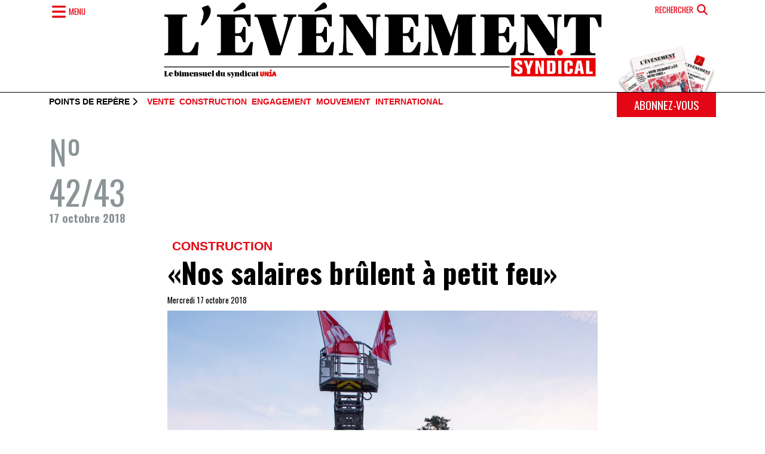

--- FILE ---
content_type: text/html; charset=UTF-8
request_url: https://www.evenement.ch/editions/edition-no-4243-du-17-octobre-2018
body_size: 12658
content:
<!DOCTYPE html>
<html lang="fr" dir="ltr" prefix="og: https://ogp.me/ns#">
  <head>
    <meta charset="utf-8" />
<link rel="canonical" href="https://www.evenement.ch/editions/edition-no-4243-du-17-octobre-2018" />
<link rel="shortlink" href="https://www.evenement.ch/node/4849" />
<link rel="icon" href="https://www.evenement.ch/themes/custom/es/favicon.ico" />
<link rel="icon" sizes="16x16" href="https://www.evenement.ch/themes/custom/es/build/assets/icons/favicon-16x16.png" />
<link rel="icon" sizes="32x32" href="https://www.evenement.ch/themes/custom/es/build/assets/icons/favicon-32x32.png" />
<link rel="icon" sizes="192x192" href="https://www.evenement.ch/themes/custom/es/build/assets/icons/android-chrome-192x192.png" />
<link rel="apple-touch-icon" sizes="180x180" href="https://www.evenement.ch/themes/custom/es/build/assets/icons/apple-touch-icon.png" />
<meta property="og:site_name" content="L’Evénement syndical" />
<meta property="og:type" content="article" />
<meta property="og:url" content="https://www.evenement.ch/editions/edition-no-4243-du-17-octobre-2018" />
<meta property="og:title" content="Edition Nº 42/43 du 17 octobre 2018" />
<meta property="og:image" content="https://www.evenement.ch/sites/default/files/styles/image_full/public/images/logo_es_2024.jpg?itok=W2giKeFX" />
<meta property="og:image:type" content="image/jpeg" />
<meta property="og:image:width" content="750" />
<meta property="og:image:height" content="133" />
<meta property="og:updated_time" content="2018-10-31T08:49:11+0100" />
<meta property="article:published_time" content="2018-10-17T01:00:00+0200" />
<meta property="article:modified_time" content="2018-10-31T08:49:11+0100" />
<meta name="Generator" content="Drupal 10 (https://www.drupal.org)" />
<meta name="MobileOptimized" content="width" />
<meta name="HandheldFriendly" content="true" />
<meta name="viewport" content="width=device-width, initial-scale=1.0" />
<!-- Google Tag Manager -->
  <script>(function(w,d,s,l,i){w[l]=w[l]||[];w[l].push({'gtm.start':
new Date().getTime(),event:'gtm.js'});var f=d.getElementsByTagName(s)[0],
j=d.createElement(s),dl=l!='dataLayer'?'&l='+l:'';j.async=true;j.src=
'https://data.evenement.ch/gtm.js?id='+i+dl;f.parentNode.insertBefore(j,f);
})(window,document,'script','dataLayer','GTM-WL7WK5D2');</script>
  <!-- End Google Tag Manager -->
  <link rel="preconnect" href="https://fonts.googleapis.com" />
<link rel="preconnect" href="https://fonts.gstatic.com/" crossorigin="anonymous" />

    <title>Edition Nº 42/43 du 17 octobre 2018 | L’Evénement syndical</title>
    <link rel="stylesheet" media="all" href="/sites/default/files/css/css_bxfaRIx0OVRzbmdwMiqXo52taoEP0VCRoWkFT5209jw.css?delta=0&amp;language=fr&amp;theme=es&amp;include=eJxNTNsOwiAM_SFCn_weUqDZKgyaFpz7e6eL0Zdzcq6pUObR9RakzoVbEEwlcMvURoi1pwL_wtlhgzaIaOTIwMZRyaWuBFmnYPV4x-c7ueoPpt3gg37reZ5lQcVFUVb7Tn6On01mrGwr5fMk2M5CChe9AG9XQt0" />
<link rel="stylesheet" media="all" href="https://cdn.jsdelivr.net/npm/swiper@10/swiper-bundle.min.css" />
<link rel="stylesheet" media="all" href="/sites/default/files/css/css_JDPkZuCHT9xbRhTzod3kR-YB44HCWcLPLMjlhzQeW2k.css?delta=2&amp;language=fr&amp;theme=es&amp;include=eJxNTNsOwiAM_SFCn_weUqDZKgyaFpz7e6eL0Zdzcq6pUObR9RakzoVbEEwlcMvURoi1pwL_wtlhgzaIaOTIwMZRyaWuBFmnYPV4x-c7ueoPpt3gg37reZ5lQcVFUVb7Tn6On01mrGwr5fMk2M5CChe9AG9XQt0" />
<link rel="stylesheet" media="all" href="https://fonts.googleapis.com/css2?family=Oswald:wght@200..700&amp;display=swap" />
<link rel="stylesheet" media="all" href="/sites/default/files/css/css_-CvFmiC_djqGmWcJhz4atlxnMfzmBy9-miwnh0_bK_E.css?delta=4&amp;language=fr&amp;theme=es&amp;include=eJxNTNsOwiAM_SFCn_weUqDZKgyaFpz7e6eL0Zdzcq6pUObR9RakzoVbEEwlcMvURoi1pwL_wtlhgzaIaOTIwMZRyaWuBFmnYPV4x-c7ueoPpt3gg37reZ5lQcVFUVb7Tn6On01mrGwr5fMk2M5CChe9AG9XQt0" />
<link rel="stylesheet" media="all" href="https://cdn.jsdelivr.net/npm/bootstrap-icons@1.11.3/font/bootstrap-icons.min.css" />
<link rel="stylesheet" media="all" href="/sites/default/files/css/css_IBTHQV0abBrPXWeFKVUo_5ZXbXMtsbashKQwjsAfQxE.css?delta=6&amp;language=fr&amp;theme=es&amp;include=eJxNTNsOwiAM_SFCn_weUqDZKgyaFpz7e6eL0Zdzcq6pUObR9RakzoVbEEwlcMvURoi1pwL_wtlhgzaIaOTIwMZRyaWuBFmnYPV4x-c7ueoPpt3gg37reZ5lQcVFUVb7Tn6On01mrGwr5fMk2M5CChe9AG9XQt0" />

    <script type="application/json" data-drupal-selector="drupal-settings-json">{"path":{"baseUrl":"\/","pathPrefix":"","currentPath":"node\/4849","currentPathIsAdmin":false,"isFront":false,"currentLanguage":"fr","themeUrl":"themes\/custom\/es"},"pluralDelimiter":"\u0003","suppressDeprecationErrors":true,"gtag":{"tagId":"G-K8JVSXZ3N2","consentMode":false,"otherIds":[],"events":[],"additionalConfigInfo":[]},"ajaxPageState":{"libraries":"[base64]","theme":"es","theme_token":null},"ajaxTrustedUrl":{"\/recherche":true},"field_group":{"html_element":{"mode":"highlighted","context":"view","settings":{"classes":"card-header px-2","show_empty_fields":false,"id":"","element":"div","show_label":false,"label_element":"h3","label_element_classes":"","attributes":"","effect":"none","speed":"fast","label_as_html":false}}},"viewsJumpMenu":{"es-rubriques-dropdown-block-jump-menu--2":{"new_window":false},"es-themes-dropdown-block-jump-menu--2":{"new_window":false},"es-rubriques-dropdown-block-jump-menu":{"new_window":false},"es-themes-dropdown-block-jump-menu":{"new_window":false}},"user":{"uid":0,"permissionsHash":"f188f1a69e1a4cb854cd2c76ca692c1be22276be9375eecf814f0668b55a3265"}}</script>
<script src="/sites/default/files/js/js_sENfHTgJGYKT0ftCCzEwp7xlhwVbYIZn-yGcuNAfzfE.js?scope=header&amp;delta=0&amp;language=fr&amp;theme=es&amp;include=eJx9ykEOwyAMRNELEXwk5DTGJQUcYQjt7Ru6aKUu2IzmS89LrthJJRH437d6slWJYTN-Igpxi1imZi2YN50SvYdkSEHrK5JhEY7kKjLwNf9tccfn0GuU28Ocgbq6vaXDJcoNPr2MXkZf0GkPBxX4vjcMkF-3"></script>
<script src="https://use.fontawesome.com/releases/v6.4.0/js/fontawesome.js" defer crossorigin="anonymous"></script>
<script src="https://use.fontawesome.com/releases/v6.4.0/js/solid.js" defer crossorigin="anonymous"></script>
<script src="https://use.fontawesome.com/releases/v6.4.0/js/regular.js" defer crossorigin="anonymous"></script>
<script src="https://use.fontawesome.com/releases/v6.4.0/js/brands.js" defer crossorigin="anonymous"></script>
<script src="https://use.fontawesome.com/releases/v6.4.0/js/v4-shims.js" defer crossorigin="anonymous"></script>
<script src="/modules/contrib/google_tag/js/gtag.js?syvrz9"></script>
<script src="/sites/default/files/js/js_z_wexwW7S4XV3cEeFpcKMJJrycqrkInQk2djC1jFL2o.js?scope=header&amp;delta=7&amp;language=fr&amp;theme=es&amp;include=eJx9ykEOwyAMRNELEXwk5DTGJQUcYQjt7Ru6aKUu2IzmS89LrthJJRH437d6slWJYTN-Igpxi1imZi2YN50SvYdkSEHrK5JhEY7kKjLwNf9tccfn0GuU28Ocgbq6vaXDJcoNPr2MXkZf0GkPBxX4vjcMkF-3"></script>

  </head>
  <body class="node-4849 node-type--edition path-node language--fr">
        <a href="#main-content" class="visually-hidden focusable">
      Aller au contenu principal
    </a>
    
      <div class="dialog-off-canvas-main-canvas" data-off-canvas-main-canvas>
      

<div  class="page">
      <header class="d-print-none border-bottom border-black">
  <div class="container">
    <div class="row">
      <div class="col-2">
        <button type="button" class="btn text-primary border-0 navigation-slider d-flex align-items-center px-0" data-bs-toggle="offcanvas" data-bs-target="#offcanvas-menu" aria-controls="offcanvas-menu">
          <i class="fas fa-bars fa-fw fa-lg"></i>
          <span class="d-none d-md-inline-block text-uppercase font-oswald fs-8 fw-normal">Menu</span>
        </button>

        <div class="offcanvas offcanvas-top text-bg-primary vh-100 offcanvas-nav" tabindex="-1" id="offcanvas-menu" aria-labelledby="offcanvas-menu-label">
          <div class="offcanvas-header">
            <h5 class="offcanvas-title d-none" id="offcanvas-menu-label">Menu</h5>
            <button type="button" class="btn-close btn-close-white opacity-100 fs-4" data-bs-dismiss="offcanvas" aria-label="Fermer"></button>
          </div>

          <div class="offcanvas-body pt-0 px-0">
            <div class="container">
              <div class="row">
                <div class="col-md-4 mb-4">
                    

  <div class="views-element-container block block--es-slidebar-editions">

  
            <h2 class="mb-3 text-uppercase fs-3">Editions</h2>
        

          <div>
<div class="overflow-hidden view js-view-dom-id-edf008a210489e4734cd1d8af7ec4ffb3e43891b9ff256e9d0d08561b573df34 view-editions">
       
        
        
        
            <div class="view-content">
        <div class="swiper position-relative" data-swiper="{&quot;spaceBetween&quot;:30,&quot;centeredSlides&quot;:false,&quot;speed&quot;:400,&quot;loop&quot;:false,&quot;grabCursor&quot;:true,&quot;watchOverflow&quot;:false,&quot;navigation&quot;:{&quot;nextEl&quot;:&quot;.swiper-button-next&quot;,&quot;prevEl&quot;:&quot;.swiper-button-prev&quot;}}" dir="rtl">
  <div class="swiper-wrapper">
          <div class="swiper-slide">  
<img loading="lazy" class="img-fluid" src="/sites/default/files/images/editions/vignette_1_5.jpg" width="391" height="600" alt="couverture du journal" />

<a href="/editions/edition-no-1-du-22-janvier-2026" class="text-reset"><h5 class="text-center text-white my-3 fw-normal text-uppercase">Edition Nº 1 du 22 janvier 2026</h5></a></div>
          <div class="swiper-slide">  
<img loading="lazy" class="img-fluid" src="/sites/default/files/images/editions/vignette_19c.jpg" width="391" height="600" alt="Couverture du journal" />

<a href="/editions/edition-no-19-du-12-decembre-2025" class="text-reset"><h5 class="text-center text-white my-3 fw-normal text-uppercase">Edition Nº 19 du 12 décembre 2025</h5></a></div>
          <div class="swiper-slide">  
<img loading="lazy" class="img-fluid" src="/sites/default/files/images/editions/vignette_18_5.jpg" width="391" height="600" alt="Une du journal" />

<a href="/editions/edition-no-18-du-28-novembre-2025" class="text-reset"><h5 class="text-center text-white my-3 fw-normal text-uppercase">Edition Nº 18 du 28 novembre 2025</h5></a></div>
          <div class="swiper-slide">  
<img loading="lazy" class="img-fluid" src="/sites/default/files/images/editions/vignette_17_4.jpg" width="391" height="600" alt="Une du journal" />

<a href="/editions/edition-no-17-du-14-novembre-2025" class="text-reset"><h5 class="text-center text-white my-3 fw-normal text-uppercase">Edition Nº 17 du 14 novembre 2025</h5></a></div>
          <div class="swiper-slide">  
<img loading="lazy" class="img-fluid" src="/sites/default/files/images/editions/vignette_16_2.jpg" width="391" height="600" alt="Une du journal" />

<a href="/editions/edition-no-16-du-31-octobre-2025" class="text-reset"><h5 class="text-center text-white my-3 fw-normal text-uppercase">Edition Nº 16 du 31 octobre 2025</h5></a></div>
          <div class="swiper-slide">  
<img loading="lazy" class="img-fluid" src="/sites/default/files/images/editions/vignette_15_5.jpg" width="391" height="600" alt="Une du journal" />

<a href="/editions/edition-no-15-du-10-octobre-2025" class="text-reset"><h5 class="text-center text-white my-3 fw-normal text-uppercase">Edition Nº 15 du 10 octobre 2025</h5></a></div>
          <div class="swiper-slide">  
<img loading="lazy" class="img-fluid" src="/sites/default/files/images/editions/vignette_14_4.jpg" width="391" height="600" alt="Une du journal" />

<a href="/editions/edition-no-14-du-26-septembre-2025" class="text-reset"><h5 class="text-center text-white my-3 fw-normal text-uppercase">Edition Nº 14 du 26 septembre 2025</h5></a></div>
          <div class="swiper-slide">  
<img loading="lazy" class="img-fluid" src="/sites/default/files/images/editions/vignette_13_5.jpg" width="391" height="600" alt="Une du journal" />

<a href="/editions/edition-no-13-du-12-septembre-2025" class="text-reset"><h5 class="text-center text-white my-3 fw-normal text-uppercase">Edition Nº 13 du 12 septembre 2025</h5></a></div>
          <div class="swiper-slide">  
<img loading="lazy" class="img-fluid" src="/sites/default/files/images/editions/vignette_12_5.jpg" width="391" height="600" alt="Une du journal" />

<a href="/editions/edition-no-12-du-29-aout-2025" class="text-reset"><h5 class="text-center text-white my-3 fw-normal text-uppercase">Edition Nº 12 du 29 août 2025</h5></a></div>
          <div class="swiper-slide">  
<img loading="lazy" class="img-fluid" src="/sites/default/files/images/editions/vignette_11_5.jpg" width="391" height="600" alt="une du journal" />

<a href="/editions/edition-no-11-du-04-juillet-2025" class="text-reset"><h5 class="text-center text-white my-3 fw-normal text-uppercase">Edition Nº 11 du 04 juillet 2025</h5></a></div>
      </div>

  
      <div class="swiper-button-prev"></div>
    <div class="swiper-button-next"></div>
  
  </div>

      </div>
      
        
        
        
            <div class="view-footer">
        <a class="d-block fs-6 text-white text-uppercase text-center border-top border-bottom border-white py-2" href="https://www.evenement.ch/editions">Voir les Archives</a>
      </div>
      
        </div>
</div>

      
  </div>


                </div>

                <div class="col-md-4 mb-4">
                  <div class="vstack gap-4">
                      

  <div class="views-element-container block block--es-slidebar-themes">

  
            <h2 class="mb-3 text-uppercase fs-3">Thèmes</h2>
        

          <div>
<div class="view js-view-dom-id-9b92da2be7bf729419b5acefd8ec7ebbe011c178776825270acc82efa9385aee view-es-themes-dropdown">
       
        
        
        
            <div class="view-content">
        
<div>
    <select class="form-select w-auto mw-100 ViewsJumpMenu js-viewsJumpMenu" title="-- Sélectionner --" id="es-themes-dropdown-block-jump-menu">
    <option>-- Sélectionner --</option>
      <option data-url="/themes/agriculture">Agriculture</option>
      <option data-url="/themes/arts-et-metiers">Arts et métiers</option>
      <option data-url="/themes/asile">Asile</option>
      <option data-url="/themes/assurances-sociales">Assurances sociales</option>
      <option data-url="/themes/chimie-pharma">Chimie-pharma</option>
      <option data-url="/themes/cinema">Cinéma</option>
      <option data-url="/themes/coiffure">Coiffure</option>
      <option data-url="/themes/conference">Conférence</option>
      <option data-url="/themes/construction">Construction</option>
      <option data-url="/themes/courrier-des-lecteurs">Courrier des lecteurs</option>
      <option data-url="/themes/culture">Culture</option>
      <option data-url="/themes/droits">Droits</option>
      <option data-url="/themes/economie">Economie</option>
      <option data-url="/themes/egalite">Egalité</option>
      <option data-url="/themes/energie">Energie</option>
      <option data-url="/themes/engagement">Engagement</option>
      <option data-url="/themes/environnement">Environnement</option>
      <option data-url="/themes/europe-sociale">Europe sociale</option>
      <option data-url="/themes/femmes">Femmes</option>
      <option data-url="/themes/formation">Formation</option>
      <option data-url="/themes/histoire">Histoire</option>
      <option data-url="/themes/horlogerie">Horlogerie</option>
      <option data-url="/themes/hotellerie-restauration">Hôtellerie-restauration</option>
      <option data-url="/themes/industrie">Industrie</option>
      <option data-url="/themes/international">International</option>
      <option data-url="/themes/jeunes">Jeunes</option>
      <option data-url="/themes/justice">Justice</option>
      <option data-url="/themes/location-de-services">Location de services</option>
      <option data-url="/themes/logement">Logement</option>
      <option data-url="/themes/logistique">Logistique</option>
      <option data-url="/themes/luttes">Luttes</option>
      <option data-url="/themes/manifestation">Manifestation</option>
      <option data-url="/themes/medias">Médias</option>
      <option data-url="/themes/migration">Migration</option>
      <option data-url="/themes/mouvement">Mouvement</option>
      <option data-url="/themes/nettoyage">Nettoyage</option>
      <option data-url="/themes/paysagisme">Paysagisme</option>
      <option data-url="/themes/politique">Politique</option>
      <option data-url="/themes/racisme">Racisme</option>
      <option data-url="/themes/salaires">Salaires</option>
      <option data-url="/themes/sante-et-soins">Santé et soins</option>
      <option data-url="/themes/securite">Sécurité</option>
      <option data-url="/themes/social">Social</option>
      <option data-url="/themes/societe">Société</option>
      <option data-url="/themes/solidarite">Solidarité</option>
      <option data-url="/themes/sport">Sport</option>
      <option data-url="/themes/syndicalisme">Syndicalisme</option>
      <option data-url="/themes/tertiaire">Tertiaire</option>
      <option data-url="/themes/theatre">Théâtre</option>
      <option data-url="/themes/travail">Travail</option>
      <option data-url="/themes/union-europeenne">Union Européenne</option>
      <option data-url="/themes/vente">Vente</option>
      <option data-url="/themes/votation">Votation</option>
    </select>
</div>

      </div>
      
        
        
        
        
        </div>
</div>

      
  </div>


  <div class="views-element-container block block--es-slidebar-rubriques">

  
            <h2 class="mb-3 text-uppercase fs-3">Rubriques</h2>
        

          <div>
<div class="view js-view-dom-id-bb98bf8e3fa3d57f3aa0cfd1a7fc6a333ac8f1332a23f84eead777b263ec3505 view-es-rubriques-dropdown">
       
        
        
        
            <div class="view-content">
        
<div>
    <select class="form-select w-auto mw-100 ViewsJumpMenu js-viewsJumpMenu" title="-- Sélectionner --" id="es-rubriques-dropdown-block-jump-menu">
    <option>-- Sélectionner --</option>
      <option data-url="/rubriques/eclairage">Eclairage</option>
      <option data-url="/taxonomy/term/4">1+1=11</option>
      <option data-url="/rubriques/lecture">Lecture</option>
      <option data-url="/rubriques/breve">Brève</option>
      <option data-url="/rubriques/agenda">Agenda</option>
      <option data-url="/rubriques/carte-blanche">Carte blanche</option>
      <option data-url="/rubriques/cinema">Cinéma</option>
      <option data-url="/rubriques/culture">Culture</option>
      <option data-url="/rubriques/de-biais">De biais</option>
      <option data-url="/rubriques/decouverte">Découverte</option>
      <option data-url="/rubriques/en-un-clin-doeil">En un clin d&#039;oeil</option>
      <option data-url="/rubriques/engagement">Engagement</option>
      <option data-url="/rubriques/escale">Escale</option>
      <option data-url="/rubriques/histoire">Histoire</option>
      <option data-url="/rubriques/hommage">Hommage</option>
      <option data-url="/rubriques/linstantane">L&#039;instantané</option>
      <option data-url="/rubriques/les-traits-tires">Les traits tirés</option>
      <option data-url="/rubriques/metier">Métier</option>
      <option data-url="/rubriques/metro-boulot-socio">Métro boulot socio</option>
      <option data-url="/rubriques/opinions">Opinions</option>
      <option data-url="/rubriques/pause-cafe-militante">Pause café militante</option>
      <option data-url="/rubriques/poing-leve">Poing levé</option>
      <option data-url="/rubriques/point-de-mire">Point de mire</option>
      <option data-url="/rubriques/profil">Profil</option>
      <option data-url="/rubriques/quels-sont-mes-droits">Quels sont mes droits?</option>
    </select>
</div>

      </div>
      
        
        
        
        
        </div>
</div>

      
  </div>


                  </div>
                </div>

                <div class="col-md-4 mb-4">
                  <div class="vstack gap-4">
                      

  <div class="block block--es-slidebar-votrehebdo">

  
            <h2 class="mb-3 text-uppercase fs-3">Votre journal</h2>
        

          
  


  <ul class="nav flex-column">
                          
                
        <li class="nav-item">
                      <a href="/index.php/" class="nav-link" data-drupal-link-system-path="&lt;front&gt;">Accueil</a>
                  </li>
                      
                
        <li class="nav-item">
                      <a href="/index.php/propos" class="nav-link" data-drupal-link-system-path="node/4522">A propos</a>
                  </li>
                      
                
        <li class="nav-item">
                      <a href="/index.php/propos" class="nav-link" data-drupal-link-system-path="node/4522">Rédaction</a>
                  </li>
                      
                
        <li class="nav-item">
                      <a href="/index.php/reagissez" class="nav-link" data-drupal-link-system-path="webform/feedback">Courrier des lecteurs et lectrices</a>
                  </li>
                      
                
        <li class="nav-item">
                      <a href="/index.php/liens-utiles" class="nav-link" data-drupal-link-system-path="node/4523">Liens utiles</a>
                  </li>
            </ul>



      
  </div>


  <div class="block block--es-slidebar-services">

  
            <h2 class="mb-3 text-uppercase fs-3">Services</h2>
        

          
  


  <ul class="nav flex-column">
                          
                
        <li class="nav-item">
                      <a href="/abonnement" class="nav-link" data-drupal-link-system-path="node/9344">Abonnement</a>
                  </li>
                      
                
        <li class="nav-item">
                      <a href="/annonces" class="nav-link" data-drupal-link-system-path="node/4524">Annonces</a>
                  </li>
            </ul>



      
  </div>


                  </div>
                </div>
              </div>
            </div>
          </div>
        </div>
      </div>

      <div class="col-8 mb-4">
          

  <div class="block block--es-branding">

  
    

      
  <a href="/index.php/" class="navbar-brand d-flex align-items-center " aria-label="">
            
  <img src="/themes/custom/es/logo_es_2024.jpg" width="100%"  alt="L’Evénement syndical logo" class="me-2" />

        
  </a>

  
  </div>


      </div>

      <div class="col-2 d-flex flex-column align-items-end">
        <button class="btn text-primary text-uppercase border-0 fs-8 fw-normal d-flex flex-row align-items-center" type="button" data-bs-toggle="offcanvas" data-bs-target="#offcanvas-search" aria-controls="offcanvas-search">
          <span class="d-none d-md-inline-block me-1">Rechercher</span>
          <i class="fas fa-search fa-fw fa-lg"></i>
        </button>

        <div class="offcanvas offcanvas-top offcanvas-search text-bg-primary" tabindex="-1" id="offcanvas-search" aria-labelledby="offcanvas-search-label">
          <div class="offcanvas-header">
            <h5 class="offcanvas-title invisible" id="offcanvas-search-label ">Rechercher</h5>
            <button type="button" class="btn-close btn-close-white opacity-100" data-bs-dismiss="offcanvas" aria-label="Fermer"></button>
          </div>

          <div class="offcanvas-body pt-0">
            <div class="container">
                

  <div class="views-exposed-form needs-validation block block--es-search-form" data-drupal-selector="views-exposed-form-search-page">

  
    

          
<form action="/recherche" method="get" id="views-exposed-form-search-page" accept-charset="UTF-8" class="form">
  
<div class="js-form-item form-item form-type-textfield js-form-type-textfield form-item-keys js-form-item-keys form-no-label form-group">
  
  
  
  
  
<input placeholder="Rechercher" data-drupal-selector="edit-keys" type="text" id="edit-keys" name="keys" value="" size="30" maxlength="128" class="form-textfield form-control">


  
  
  
  
      <small id="edit-keys--description" class="description form-text text-muted">
       
    </small>
  </div>
<div data-drupal-selector="edit-actions" class="form-actions js-form-wrapper form-wrapper" id="edit-actions">

<input class="btn btn-primary js-form-submit form-submit btn btn-primary" data-drupal-selector="edit-submit-search" type="submit" id="edit-submit-search" value="Recherche">
</div>


</form>

      
  </div>


            </div>
          </div>
        </div>

        <div class="img-abo mt-auto d-none d-sm-block">
          <img src="/themes/custom/es/build/assets/images/abo_header.png" alt="abonnement" class="img-fluid" />
        </div>
      </div>
  </div>
</header>
  
      <div class="page__featured_top d-none d-print-none d-sm-block">
  <div class="container">
    <div class="row">
      <div class="col-sm-10">
          

  <div class="views-element-container block block--es-active-edition-themes d-flex flex-row align-items-center pt-2">

  
          <h2 class="font-arial fs-8 text-uppercase lh-1 mb-0 me-2">Points de repère <i class="fas fa-chevron-right"></i></h2>
      

            <div>
        <div>
<div class="view js-view-dom-id-d66a24380d64626631dad2e84ae327e6b74d58138d7b0564e8c4493aa0e343dd view-edition-latest">
       
        
        
        
            <div class="view-content">
        

  <div class="list-theme">


  
    

  

  </div>

      </div>
      
        
        
        
        
        </div>
</div>

          </div>
      
  </div>


      </div>

      <div class="col-sm-2">
        <a href="/abonnement" class="btn w-100 btn-primary text-uppercase fs-7">Abonnez-vous</a>
      </div>
    </div>
  </div>
</div>  
        
      
<main class="pb-5">
      <header class="page__header mb-4">
      <div class="container">
        <div class="row">
                      <div class="col-md-8 offset-md-2">
                <div data-drupal-messages-fallback class="hidden"></div>


            </div>
                  </div>
      </div>
    </header>
  
  <div class="page__content" id="main-content">
              
  <div class="block block--es-content block--system-main">

  
    

                  <div  class="container">
        
            <div  class="row">
            <div class="col-md-2"><h1 class="edition-badge vstack text-secondary">
  <span class="edition-badge-no display-4 fw-normal">Nº 42/43</span>
  <span class="edition-badge-date fs-7">17 octobre 2018</span>
</h1></div>
      
      </div>
  
    </div>

      <div  class="container">
        
            <div  class="row">
            <div class="col-md-8 offset-md-2 mb-5">
<div  class="card card-linked border-bottom border-black">
    
<div  class="card-header px-2">
          <div  class="list-theme position-relative z-2">
        
            <a href="/themes/construction" class="list-theme-item" hreflang="fr">Construction</a>
      
  
    </div>


  <h2 class="card-title fs-1">
  «Nos salaires brûlent à petit feu»
</h2>

    
            <div  class="submitted">
            <div class="submitted-date">Mercredi 17 octobre 2018</div>
      
      </div>
  


  </div>
  
<figure  class="figure px-2 mb-0">
    
    
<img loading="lazy" class="figure-img img-fluid" src="/sites/default/files/styles/image/public/images/9_3.jpg?itok=GE0JdvXL" width="900" height="700" alt="Les salairés avaient sorti l’artillerie lourde pour illustrer leur action, réclamant l’extinction de l’incendie qui consumme leurs salaires..." />




<figcaption  class="figure-caption">
        
      <div>© Thierry Porchet</div>
      
  


  </figcaption>
  </figure>



<div  class="card-body px-4">
        
      <p class="card-text font-arial">A l&#039;occasion de la première séance de négociations salariales du second œuvre romand, une quarantaine de travailleurs ont exigé une augmentation de 120 francs mensuels</p>
      
  


  <div class="font-oswald fs-6 text-uppercase text-primary">
  <a href="/articles/nos-salaires-brulent-petit-feu" class="text-reset stretched-link d-flex flex-row align-items-center justify-content-between text-reset stretched-link d-flex flex-row align-items-center justify-content-between" hreflang="fr">Lire la suite <i class="fas fa-arrow-right"></i></a>
</div>


  </div>
  </div>

</div>
      
      </div>
  
    </div>


  <div class="container"><div class="row"><div class="col-md-10 offset-md-1 mb-4">    
            <div  class="row row-masonry">
            <div class="col-md-6 mb-4">
<div  class="card card-linked border-bottom border-black">
    
<div  class="card-header px-2">
          <div  class="list-theme position-relative z-2">
        
            <a href="/themes/construction" class="list-theme-item" hreflang="fr">Construction</a>
      
  
    </div>


  <h2 class="card-title">
  Maçons en colère
</h2>

    
            <div  class="submitted">
            <div class="submitted-date">Mercredi 17 octobre 2018</div>
      
      </div>
  


  </div>
  
    
<img loading="lazy" class="img-fluid px-2 d-print-none" src="/sites/default/files/styles/image/public/images/3.2_0.jpg?itok=BQL5fjEz" width="900" height="700" alt="Lundi passé, jour du coup d’envoi de la vague de protestation, les chantiers tessinois étaient à l’arrêt" />







<div  class="card-body px-2">
        
      <p class="card-text font-arial fs-7">  Chantage sur la retraite à 60 ans, semaines de 50 heures, perte d’acquis salariaux, suppression de la protection en cas d’intempéries... Face aux attaques de la Société suisse des...

</p>
      
  


  <div class="font-oswald fs-6 text-uppercase text-primary">
  <a href="/articles/macons-en-colere" class="text-reset stretched-link d-flex flex-row align-items-center justify-content-between text-reset stretched-link d-flex flex-row align-items-center justify-content-between" hreflang="fr">Lire la suite <i class="fas fa-arrow-right"></i></a>
</div>


  </div>
  </div>

</div>
      <div class="col-md-6 mb-4">
<div  class="card card-linked border-bottom border-black">
    
<div  class="card-header px-2">
          <div  class="list-theme position-relative z-2">
        
            <a href="/themes/international" class="list-theme-item" hreflang="fr">International</a>
      
  
    </div>


  <h2 class="card-title">
  Chine: libertés en voie de disparition
</h2>

    
            <div  class="submitted">
            <div class="submitted-date">Mercredi 17 octobre 2018</div>
      
      </div>
  


  </div>
  
    
<img loading="lazy" class="img-fluid px-2 d-print-none" src="/sites/default/files/styles/image/public/images/10_3.jpg?itok=OCM00CTR" width="900" height="700" alt="Ming Lam" />







<div  class="card-body px-2">
        
      <p class="card-text font-arial fs-7">Dans notre édition du 3 octobre, nous relations l’arrestation cet été de travailleurs chinois de l’usine de soudure Jasic Technology qui avaient manifesté après s’être vus refuser la création d’un syndicat au sein de leur entreprise. Ming Lam, de la Confédération des syndicats de Hong Kong, invité à Genève par l’ONU pour témoigner de la situation des droits de l’homme dans son pays, revient sur les faits. </p>
      
  


  <div class="font-oswald fs-6 text-uppercase text-primary">
  <a href="/articles/chine-libertes-en-voie-de-disparition" class="text-reset stretched-link d-flex flex-row align-items-center justify-content-between text-reset stretched-link d-flex flex-row align-items-center justify-content-between" hreflang="fr">Lire la suite <i class="fas fa-arrow-right"></i></a>
</div>


  </div>
  </div>

</div>
      
      </div>
  
</div></div></div>



  
  

<div class="mb-4 bg-light border-top border-bottom border-black">

  

  <div class="container">
          <div >
            
      <div class="bubble"><a href="/rubriques/point-de-mire" class="text-reset" hreflang="fr">Point de mire</a></div>
      
  


      </div>
    
    <div class="row">
      <div class="col-md-10 offset-md-1">
                  <div class="mb-3">
            
  <h2>
  <a href="/articles/un-demi-degre-aux-effets-cruciaux" class="text-reset" hreflang="fr">Un demi-degré aux effets cruciaux</a>
</h2>


<div  class="submitted border-top border-black">
          <div  class="submitted-date">
        
            Mercredi 17 octobre 2018
      
  
    </div>

      <div  class="submitted-author">
        
            <a title="Voir le profil utilisateur." href="/auteurs/sonya-mermoud">Sonya Mermoud</a>
      
  
    </div>


  </div>
          </div>
        
                  <div class="row position-relative">
            
                          <div class="col mb-4">
                    
      <p class="font-arial fs-5">  Portugal, Floride, Majorque, sud de la France, Indonésie... Alerte rouge sur la planète en prise avec une météo ne cessant de s’affoler. La récurrence d’événements extrêmes...

</p>
      
  


  <div class="font-oswald fs-6 text-uppercase text-primary">
  <a href="/articles/un-demi-degre-aux-effets-cruciaux" class="text-reset stretched-link d-flex flex-row align-items-center justify-content-between text-reset stretched-link d-flex flex-row align-items-center justify-content-between" hreflang="fr">Lire la suite <i class="fas fa-arrow-right"></i></a>
</div>


              </div>
                      </div>

                        </div>
    </div>
  </div>
</div>





  <div class="container"><div class="row"><div class="col-md-10 offset-md-1 mb-4">    
            <div  class="row row-masonry">
            <div class="col-md-6 mb-4">
<div  class="card card-linked border-bottom border-black">
    
<div  class="card-header px-2">
          <div  class="list-theme position-relative z-2">
        
            <a href="/themes/vente" class="list-theme-item" hreflang="fr">Vente</a>
      
  
    </div>


  <h2 class="card-title">
  VOI Migros Partenaire, une évolution dangereuse du géant orange
</h2>

    
            <div  class="submitted">
            <div class="submitted-date">Mercredi 17 octobre 2018</div>
      
      </div>
  


  </div>
  
    
<img loading="lazy" class="img-fluid px-2 d-print-none" src="/sites/default/files/styles/image/public/images/9.2_0.jpg?itok=gFFr0ssJ" width="900" height="700" alt="VOI Migros Partenaire à Genève" />







<div  class="card-body px-2">
        
      <p class="card-text font-arial fs-7">La nouvelle enseigne du grand distributeur ouvre ses portes à Genève, risque de précarisation à la clé</p>
      
  


  <div class="font-oswald fs-6 text-uppercase text-primary">
  <a href="/articles/voi-migros-partenaire-une-evolution-dangereuse-du-geant-orange" class="text-reset stretched-link d-flex flex-row align-items-center justify-content-between text-reset stretched-link d-flex flex-row align-items-center justify-content-between" hreflang="fr">Lire la suite <i class="fas fa-arrow-right"></i></a>
</div>


  </div>
  </div>

</div>
      <div class="col-md-6 mb-4">
<div  class="card card-linked border-bottom border-black">
    
<div  class="card-header px-2">
          <div  class="list-theme position-relative z-2">
        
            <a href="/index.php/themes/vente" class="list-theme-item" hreflang="fr">Vente</a>
      
  
    </div>


  <h2 class="card-title">
  La face obscure du «self-scanning»
</h2>

    
            <div  class="submitted">
            <div class="submitted-date">Mercredi 17 octobre 2018</div>
      
      </div>
  


  </div>
  
    
<img loading="lazy" class="img-fluid px-2 d-print-none" src="/sites/default/files/styles/image/public/images/3_2.jpg?itok=H352NiAp" width="900" height="700" alt="Les deux plus grandes enseignes en Suisse possèdent ensemble déjà plus de 4000 caisses self-scanning" />







<div  class="card-body px-2">
        
      <p class="card-text font-arial fs-7">Une étude mandatée par Unia met en lumière l’augmentation du stress chez le personnel de vente, dû notamment aux nouvelles technologies</p>
      
  


  <div class="font-oswald fs-6 text-uppercase text-primary">
  <a href="/index.php/articles/la-face-obscure-du-self-scanning" class="text-reset stretched-link d-flex flex-row align-items-center justify-content-between text-reset stretched-link d-flex flex-row align-items-center justify-content-between" hreflang="fr">Lire la suite <i class="fas fa-arrow-right"></i></a>
</div>


  </div>
  </div>

</div>
      
      </div>
  
</div></div></div>



  
  

<div class="mb-4 bg-light border-top border-bottom border-black">

  

  <div class="container">
          <div >
            
      <div class="bubble"><a href="/rubriques/profil" class="text-reset" hreflang="fr">Profil</a></div>
      
  


      </div>
    
    <div class="row">
      <div class="col-md-10 offset-md-1">
                  <div class="mb-3">
            
  <h2>
  <a href="/articles/lame-dun-explorateur" class="text-reset" hreflang="fr">L’âme d’un explorateur</a>
</h2>


<div  class="submitted border-top border-black">
          <div  class="submitted-date">
        
            Mercredi 17 octobre 2018
      
  
    </div>

      <div  class="submitted-author">
        
            <a title="Voir le profil utilisateur." href="/auteurs/sonya-mermoud">Sonya Mermoud</a>
      
  
    </div>


  </div>
          </div>
        
                  <div class="row position-relative">
                          <div class="col-md-6 mb-4">
                
  
    
<img loading="lazy" class="img-fluid px-2 d-print-none" src="/sites/default/files/styles/image/public/images/2_2.jpg?itok=2OVpwm3g" width="900" height="700" alt="Stefan Ansermet" />







              </div>
            
                          <div class="col mb-4">
                    
      <p class="font-arial fs-5">Minéralogiste, photographe et écrivain, Stefan Ansermet s’est fabriqué un monde sur mesure, alliant ses passions à son travail</p>
      
  


  <div class="font-oswald fs-6 text-uppercase text-primary">
  <a href="/articles/lame-dun-explorateur" class="text-reset stretched-link d-flex flex-row align-items-center justify-content-between text-reset stretched-link d-flex flex-row align-items-center justify-content-between" hreflang="fr">Lire la suite <i class="fas fa-arrow-right"></i></a>
</div>


              </div>
                      </div>

                        </div>
    </div>
  </div>
</div>





  <div class="container"><div class="row"><div class="col-md-10 offset-md-1 mb-4">    
            <div  class="row row-masonry">
            <div class="col-md-6 mb-4">
<div  class="card card-linked border-bottom border-black">
    
<div  class="card-header px-2">
          <div  class="list-theme position-relative z-2">
        
            <a href="/themes/vente" class="list-theme-item" hreflang="fr">Vente</a>
      
  
    </div>


  <h2 class="card-title">
  Vente: nouvelle dégradation des conditions de travail à Fribourg
</h2>

    
            <div  class="submitted">
            <div class="submitted-date">Mercredi 17 octobre 2018</div>
      
      </div>
  


  </div>
<div  class="card-body px-2">
        
      <p class="card-text font-arial fs-7">Unia Fribourg lance le référendum contre la décision d’ouvrir les commerces une heure de plus le samedi, soit jusqu’à 17h</p>
      
  


  <div class="font-oswald fs-6 text-uppercase text-primary">
  <a href="/articles/vente-nouvelle-degradation-des-conditions-de-travail-fribourg" class="text-reset stretched-link d-flex flex-row align-items-center justify-content-between text-reset stretched-link d-flex flex-row align-items-center justify-content-between" hreflang="fr">Lire la suite <i class="fas fa-arrow-right"></i></a>
</div>


  </div>
  </div>

</div>
      <div class="col-md-6 mb-4">
<div  class="card card-linked border-bottom border-black">
    
<div  class="card-header px-2">
          <div  class="list-theme position-relative z-2">
        
            <a href="/themes/engagement" class="list-theme-item" hreflang="fr">Engagement</a>
      
  
    </div>


  <h2 class="card-title">
  Augmentation des salaires minimaux des temporaires
</h2>

    
            <div  class="submitted">
            <div class="submitted-date">Mercredi 17 octobre 2018</div>
      
      </div>
  


  </div>
<div  class="card-body px-2">
        
      <p class="card-text font-arial fs-7">Les partenaires sociaux se sont entendus pour renouveler la CCT Location de services</p>
      
  


  <div class="font-oswald fs-6 text-uppercase text-primary">
  <a href="/articles/augmentation-des-salaires-minimaux-des-temporaires" class="text-reset stretched-link d-flex flex-row align-items-center justify-content-between text-reset stretched-link d-flex flex-row align-items-center justify-content-between" hreflang="fr">Lire la suite <i class="fas fa-arrow-right"></i></a>
</div>


  </div>
  </div>

</div>
      
      </div>
  
</div></div></div>



  
  

<div class="mb-4 bg-light border-top border-bottom border-black">

  

  <div class="container">
          <div >
            
      <div class="bubble"><a href="/rubriques/poing-leve" class="text-reset" hreflang="fr">Poing levé</a></div>
      
  


      </div>
    
    <div class="row">
      <div class="col-md-10 offset-md-1">
                  <div class="mb-3">
            
  <h2>
  <a href="/articles/aux-portes-du-pouvoir" class="text-reset" hreflang="fr">Aux portes du pouvoir</a>
</h2>


<div  class="submitted border-top border-black">
          <div  class="submitted-date">
        
            Mercredi 17 octobre 2018
      
  
    </div>

      <div  class="submitted-author">
        
            <a title="Voir le profil utilisateur." href="/auteurs/manon-todesco">Manon Todesco</a>
      
  
    </div>


  </div>
          </div>
        
                  <div class="row position-relative">
            
                          <div class="col mb-4">
                    
      <p class="font-arial fs-5">  Certains le surnomment le «Trump tropical».On imagine facilement le tableau. Jair Bolsonaro, 63 ans, incarne une extrême droite brésilienne décomplexée, misogyne, raciste...

</p>
      
  


  <div class="font-oswald fs-6 text-uppercase text-primary">
  <a href="/articles/aux-portes-du-pouvoir" class="text-reset stretched-link d-flex flex-row align-items-center justify-content-between text-reset stretched-link d-flex flex-row align-items-center justify-content-between" hreflang="fr">Lire la suite <i class="fas fa-arrow-right"></i></a>
</div>


              </div>
                      </div>

                        </div>
    </div>
  </div>
</div>





  <div class="container"><div class="row"><div class="col-md-10 offset-md-1 mb-4">    
            <div  class="row row-masonry">
            <div class="col-md-6 mb-4">
<div  class="card card-linked border-bottom border-black">
    
<div  class="card-header px-2">
          <div  class="list-theme position-relative z-2">
        
            <a href="/themes/engagement" class="list-theme-item" hreflang="fr">Engagement</a>
      
  
    </div>


  <h2 class="card-title">
  Gysi, Maillard, face à face
</h2>

    
            <div  class="submitted">
            <div class="submitted-date">Mercredi 17 octobre 2018</div>
      
      </div>
  


  </div>
<div  class="card-body px-2">
        
      <p class="card-text font-arial fs-7">Rencontre avec les deux candidats à la présidence de l’Union syndicale suisse, Barbara Gysi et Pierre-Yves Maillard</p>
      
  


  <div class="font-oswald fs-6 text-uppercase text-primary">
  <a href="/articles/gysi-maillard-face-face" class="text-reset stretched-link d-flex flex-row align-items-center justify-content-between text-reset stretched-link d-flex flex-row align-items-center justify-content-between" hreflang="fr">Lire la suite <i class="fas fa-arrow-right"></i></a>
</div>


  </div>
  </div>

</div>
      <div class="col-md-6 mb-4">
<div  class="card card-linked border-bottom border-black">
    
<div  class="card-header px-2">
          <div  class="list-theme position-relative z-2">
        
            <a href="/themes/societe" class="list-theme-item" hreflang="fr">Société</a>
      
  
    </div>


  <h2 class="card-title">
  La politique, oui mais à petite dose
</h2>

    
            <div  class="submitted">
            <div class="submitted-date">Mercredi 17 octobre 2018</div>
      
      </div>
  


  </div>
<div  class="card-body px-2">
        
      <p class="card-text font-arial fs-7">Quatre jeunes donnent leur vision de la politique et parlent de leur engagement. Témoignages</p>
      
  


  <div class="font-oswald fs-6 text-uppercase text-primary">
  <a href="/articles/la-politique-oui-mais-petite-dose" class="text-reset stretched-link d-flex flex-row align-items-center justify-content-between text-reset stretched-link d-flex flex-row align-items-center justify-content-between" hreflang="fr">Lire la suite <i class="fas fa-arrow-right"></i></a>
</div>


  </div>
  </div>

</div>
      
      </div>
  
</div></div></div>



  
<div  class="section section-banner pt-4">
    
<div  class="section-content container">
    
  
    
<a href="https://www.evenement.ch/abonnement"><img loading="lazy" class="img-fluid d-none d-md-block mx-auto" src="/sites/default/files/images/banner_large.jpg" width="980" height="196" alt="Abonnement"></a>



    
<a href="https://www.evenement.ch/abonnement"><img loading="lazy" class="img-fluid d-md-none mx-auto" src="/sites/default/files/images/banner_mobile.jpg" width="490" height="392" alt="Abonnement"></a>






  </div>
  </div>


  <div class="container"><div class="row"><div class="col-md-10 offset-md-1 mb-4">    
            <div  class="row row-masonry">
            <div class="col-md-6 mb-4">
<div  class="card card-linked border-bottom border-black">
    
<div  class="card-header px-2">
          <div  class="list-theme position-relative z-2">
        
            <a href="/themes/industrie" class="list-theme-item" hreflang="fr">Industrie</a>
      
  
    </div>


  <h2 class="card-title">
  Baoshida Swissmetal en difficulté, Unia attend des garanties
</h2>

    
            <div  class="submitted">
            <div class="submitted-date">Mercredi 17 octobre 2018</div>
      
      </div>
  


  </div>
<div  class="card-body px-2">
        
      <p class="card-text font-arial fs-7">  A Reconvilier, Baoshida Swissmetal continue de lutter pour sa survie. Le 8 octobre, la filiale du groupe chinois a obtenu du Tribunal régional du Jura bernois-Seeland un...

</p>
      
  


  <div class="font-oswald fs-6 text-uppercase text-primary">
  <a href="/articles/baoshida-swissmetal-en-difficulte-unia-attend-des-garanties" class="text-reset stretched-link d-flex flex-row align-items-center justify-content-between text-reset stretched-link d-flex flex-row align-items-center justify-content-between" hreflang="fr">Lire la suite <i class="fas fa-arrow-right"></i></a>
</div>


  </div>
  </div>

</div>
      <div class="col-md-6 mb-4">
<div  class="card card-linked border-bottom border-black">
    
<div  class="card-header px-2">
          <div  class="list-theme position-relative z-2">
        
            <a href="/themes/egalite" class="list-theme-item" hreflang="fr">Egalité</a>
      
  
    </div>


  <h2 class="card-title">
  Vaud: la grève des femmes se prépare
</h2>

    
            <div  class="submitted">
            <div class="submitted-date">Mercredi 17 octobre 2018</div>
      
      </div>
  


  </div>
<div  class="card-body px-2">
        
      <p class="card-text font-arial fs-7">  «Malgré notre forte mobilisation du 22 septembre à Berne, les politiciens du Conseil national sont restés à moitié sourds à nos revendications pour l’égalité.» Fort de ce constat...

</p>
      
  


  <div class="font-oswald fs-6 text-uppercase text-primary">
  <a href="/articles/vaud-la-greve-des-femmes-se-prepare" class="text-reset stretched-link d-flex flex-row align-items-center justify-content-between text-reset stretched-link d-flex flex-row align-items-center justify-content-between" hreflang="fr">Lire la suite <i class="fas fa-arrow-right"></i></a>
</div>


  </div>
  </div>

</div>
      <div class="col-md-6 mb-4">
<div  class="card card-linked border-bottom border-black">
    
<div  class="card-header px-2">
          <div  class="list-theme position-relative z-2">
        
            <a href="/themes/mouvement" class="list-theme-item" hreflang="fr">Mouvement</a>
      
  
    </div>


  <h2 class="card-title">
  Un petit pas pour le paysan…
</h2>

    
            <div  class="submitted">
            <div class="submitted-date">Mercredi 17 octobre 2018</div>
      
      </div>
  


  </div>
<div  class="card-body px-2">
        
      <p class="card-text font-arial fs-7">Le Conseil des droits de l’homme des Nations Unies à Genève a adopté fin septembre la Déclaration sur les droits des paysans. Une victoire d’étape</p>
      
  


  <div class="font-oswald fs-6 text-uppercase text-primary">
  <a href="/articles/un-petit-pas-pour-le-paysan" class="text-reset stretched-link d-flex flex-row align-items-center justify-content-between text-reset stretched-link d-flex flex-row align-items-center justify-content-between" hreflang="fr">Lire la suite <i class="fas fa-arrow-right"></i></a>
</div>


  </div>
  </div>

</div>
      <div class="col-md-6 mb-4">
<div  class="card card-linked border-bottom border-black">
    
<div  class="card-header px-2">
          <div  class="list-theme position-relative z-2">
        
            <a href="/themes/mouvement" class="list-theme-item" hreflang="fr">Mouvement</a>
      
  
    </div>


  <h2 class="card-title">
  Neuchâtel: les peuples autochtones en lumière
</h2>

    
            <div  class="submitted">
            <div class="submitted-date">Mercredi 17 octobre 2018</div>
      
      </div>
  


  </div>
<div  class="card-body px-2">
        
      <p class="card-text font-arial fs-7">  A l’occasion de ses 30 ans, Icra International, mouvement de solidarité avec les peuples autochtones, invite la population à venir fêter son anniversaire le dimanche 21 octobre de...

</p>
      
  


  <div class="font-oswald fs-6 text-uppercase text-primary">
  <a href="/articles/neuchatel-les-peuples-autochtones-en-lumiere" class="text-reset stretched-link d-flex flex-row align-items-center justify-content-between text-reset stretched-link d-flex flex-row align-items-center justify-content-between" hreflang="fr">Lire la suite <i class="fas fa-arrow-right"></i></a>
</div>


  </div>
  </div>

</div>
      
      </div>
  
</div></div></div>



<div class="text-center mt-5"><a href="/sites/default/files/editions/evenement_syndical_2018-10-17_42.pdf" class="btn btn-primary btn-lg fs-4 text-uppercase" title="Télécharger le PDF" target="_blank" type="application/pdf;1869170">Télécharger le PDF</a></div>


      
  </div>


        </div>
</main>
  
      <footer class="page__footer d-print-none">
  <div class="page__footer-banner d-none d-md-block">
    <div class="container text-end">
      <img src="/themes/custom/es/build/assets/images/abo_footer.png" alt="abonnement" class="img-fluid" />
    </div>
  </div>

  <div class="page__footer-top">
    <div class="container">
      <div class="row">
        <div class="col-sm-6">
            


  
    

          
<div  class="follows">
    
  <a href="https://www.facebook.com/evenement.ch" target="_blank" class="follows-item follows-item-facebook" title="Facebook"><i class="fa-brands fa-facebook-f"></i></a>

  <a href="https://www.instagram.com/evenement.ch" target="_blank" class="follows-item follows-item-instagram" title="Instagram"><i class="fa-brands fa-instagram"></i></a>

  <a href="https://www.youtube.com/@levenementsyndical" target="_blank" class="follows-item follows-item-youtube" title="Youtube"><i class="fa-brands fa-youtube"></i></a>

  </div>


      


        </div>

        <div class="col-sm-6 d-none d-md-block text-end">
          <a href="/abonnement" class="footer-banner-link">Abonnez-vous</a>
        </div>
      </div>
    </div>
  </div>

  <div class="page__footer-bottom text-bg-primary py-4">
    <div class="container">
      <div class="row row-cols-1 row-cols-sm-4">
        <div class="col mb-4">
          <div class="vstack gap-4">
              

  <div class="views-element-container block block--es-footer-themes">

  
            <h2 class="mb-3 text-uppercase fs-3">Thèmes</h2>
        

          <div>
<div class="view js-view-dom-id-760ceb2b9d99f83adafedd58a2a0061b1df8de05c4126d7247835b79bc8e1fa0 view-es-themes-dropdown">
       
        
        
        
            <div class="view-content">
        
<div>
    <select class="form-select w-auto mw-100 ViewsJumpMenu js-viewsJumpMenu" title="-- Sélectionner --" id="es-themes-dropdown-block-jump-menu--2">
    <option>-- Sélectionner --</option>
      <option data-url="/themes/agriculture">Agriculture</option>
      <option data-url="/themes/arts-et-metiers">Arts et métiers</option>
      <option data-url="/themes/asile">Asile</option>
      <option data-url="/themes/assurances-sociales">Assurances sociales</option>
      <option data-url="/themes/chimie-pharma">Chimie-pharma</option>
      <option data-url="/themes/cinema">Cinéma</option>
      <option data-url="/themes/coiffure">Coiffure</option>
      <option data-url="/themes/conference">Conférence</option>
      <option data-url="/themes/construction">Construction</option>
      <option data-url="/themes/courrier-des-lecteurs">Courrier des lecteurs</option>
      <option data-url="/themes/culture">Culture</option>
      <option data-url="/themes/droits">Droits</option>
      <option data-url="/themes/economie">Economie</option>
      <option data-url="/themes/egalite">Egalité</option>
      <option data-url="/themes/energie">Energie</option>
      <option data-url="/themes/engagement">Engagement</option>
      <option data-url="/themes/environnement">Environnement</option>
      <option data-url="/themes/europe-sociale">Europe sociale</option>
      <option data-url="/themes/femmes">Femmes</option>
      <option data-url="/themes/formation">Formation</option>
      <option data-url="/themes/histoire">Histoire</option>
      <option data-url="/themes/horlogerie">Horlogerie</option>
      <option data-url="/themes/hotellerie-restauration">Hôtellerie-restauration</option>
      <option data-url="/themes/industrie">Industrie</option>
      <option data-url="/themes/international">International</option>
      <option data-url="/themes/jeunes">Jeunes</option>
      <option data-url="/themes/justice">Justice</option>
      <option data-url="/themes/location-de-services">Location de services</option>
      <option data-url="/themes/logement">Logement</option>
      <option data-url="/themes/logistique">Logistique</option>
      <option data-url="/themes/luttes">Luttes</option>
      <option data-url="/themes/manifestation">Manifestation</option>
      <option data-url="/themes/medias">Médias</option>
      <option data-url="/themes/migration">Migration</option>
      <option data-url="/themes/mouvement">Mouvement</option>
      <option data-url="/themes/nettoyage">Nettoyage</option>
      <option data-url="/themes/paysagisme">Paysagisme</option>
      <option data-url="/themes/politique">Politique</option>
      <option data-url="/themes/racisme">Racisme</option>
      <option data-url="/themes/salaires">Salaires</option>
      <option data-url="/themes/sante-et-soins">Santé et soins</option>
      <option data-url="/themes/securite">Sécurité</option>
      <option data-url="/themes/social">Social</option>
      <option data-url="/themes/societe">Société</option>
      <option data-url="/themes/solidarite">Solidarité</option>
      <option data-url="/themes/sport">Sport</option>
      <option data-url="/themes/syndicalisme">Syndicalisme</option>
      <option data-url="/themes/tertiaire">Tertiaire</option>
      <option data-url="/themes/theatre">Théâtre</option>
      <option data-url="/themes/travail">Travail</option>
      <option data-url="/themes/union-europeenne">Union Européenne</option>
      <option data-url="/themes/vente">Vente</option>
      <option data-url="/themes/votation">Votation</option>
    </select>
</div>

      </div>
      
        
        
        
        
        </div>
</div>

      
  </div>


  <div class="views-element-container block block--es-footer-rubriques">

  
            <h2 class="mb-3 text-uppercase fs-3">Rubriques</h2>
        

          <div>
<div class="view js-view-dom-id-39448f407dafc1fa99380b38a071f7352f86970e13b6c73c076055e4c2d46b4b view-es-rubriques-dropdown">
       
        
        
        
            <div class="view-content">
        
<div>
    <select class="form-select w-auto mw-100 ViewsJumpMenu js-viewsJumpMenu" title="-- Sélectionner --" id="es-rubriques-dropdown-block-jump-menu--2">
    <option>-- Sélectionner --</option>
      <option data-url="/rubriques/eclairage">Eclairage</option>
      <option data-url="/taxonomy/term/4">1+1=11</option>
      <option data-url="/rubriques/lecture">Lecture</option>
      <option data-url="/rubriques/breve">Brève</option>
      <option data-url="/rubriques/agenda">Agenda</option>
      <option data-url="/rubriques/carte-blanche">Carte blanche</option>
      <option data-url="/rubriques/cinema">Cinéma</option>
      <option data-url="/rubriques/culture">Culture</option>
      <option data-url="/rubriques/de-biais">De biais</option>
      <option data-url="/rubriques/decouverte">Découverte</option>
      <option data-url="/rubriques/en-un-clin-doeil">En un clin d&#039;oeil</option>
      <option data-url="/rubriques/engagement">Engagement</option>
      <option data-url="/rubriques/escale">Escale</option>
      <option data-url="/rubriques/histoire">Histoire</option>
      <option data-url="/rubriques/hommage">Hommage</option>
      <option data-url="/rubriques/linstantane">L&#039;instantané</option>
      <option data-url="/rubriques/les-traits-tires">Les traits tirés</option>
      <option data-url="/rubriques/metier">Métier</option>
      <option data-url="/rubriques/metro-boulot-socio">Métro boulot socio</option>
      <option data-url="/rubriques/opinions">Opinions</option>
      <option data-url="/rubriques/pause-cafe-militante">Pause café militante</option>
      <option data-url="/rubriques/poing-leve">Poing levé</option>
      <option data-url="/rubriques/point-de-mire">Point de mire</option>
      <option data-url="/rubriques/profil">Profil</option>
      <option data-url="/rubriques/quels-sont-mes-droits">Quels sont mes droits?</option>
    </select>
</div>

      </div>
      
        
        
        
        
        </div>
</div>

      
  </div>


          </div>
        </div>

        <div class="col mb-4">
          <div class="vstack gap-4">
              

  <div class="block block--es-footer-votrehebdo">

  
            <h2 class="mb-3 text-uppercase fs-3">Votre journal</h2>
        

          
  


  <ul class="nav flex-column">
                          
                
        <li class="nav-item">
                      <a href="/index.php/" class="nav-link" data-drupal-link-system-path="&lt;front&gt;">Accueil</a>
                  </li>
                      
                
        <li class="nav-item">
                      <a href="/index.php/propos" class="nav-link" data-drupal-link-system-path="node/4522">A propos</a>
                  </li>
                      
                
        <li class="nav-item">
                      <a href="/index.php/propos" class="nav-link" data-drupal-link-system-path="node/4522">Rédaction</a>
                  </li>
                      
                
        <li class="nav-item">
                      <a href="/index.php/reagissez" class="nav-link" data-drupal-link-system-path="webform/feedback">Courrier des lecteurs et lectrices</a>
                  </li>
                      
                
        <li class="nav-item">
                      <a href="/index.php/liens-utiles" class="nav-link" data-drupal-link-system-path="node/4523">Liens utiles</a>
                  </li>
            </ul>



      
  </div>


          </div>
        </div>

        <div class="col mb-4">
          <div class="vstack gap-4">
              

  <div class="block block--es-footer-services">

  
            <h2 class="mb-3 text-uppercase fs-3">Services</h2>
        

          
  


  <ul class="nav flex-column">
                          
                
        <li class="nav-item">
                      <a href="/abonnement" class="nav-link" data-drupal-link-system-path="node/9344">Abonnement</a>
                  </li>
                      
                
        <li class="nav-item">
                      <a href="/annonces" class="nav-link" data-drupal-link-system-path="node/4524">Annonces</a>
                  </li>
            </ul>



      
  </div>


          </div>
        </div>

        <div class="col mb-4">
          <div class="vstack gap-4">
              


  
    

          
<div  class="font-oswald fs-4">
        
      <div class="fw-bold">L’Evénement syndical</div>
      
  

    
      <div class="site-address">Place de la Riponne 4<br />
1005 Lausanne</div>
      
  

      <div  class="site-phone">
            <span  class="field-label-inline">Tél.</span>
  
            021 321 14 60
      
  
    </div>

      <div  class="site-contact">
        
            <a href="/contact" class="text-reset">Contact</a>
      
  
    </div>


  </div>


      



            <div>
              <a href="https://www.unia.ch/" target="_blank" title="Unia" class="w-50 d-block">
                <img src="/themes/custom/es/build/assets/images/unia.png" alt="Unia" class="img-fluid" />
              </a>
            </div>
          </div>
        </div>
      </div>

                

  <div class="block block--es-footer-menu">

  
    

          
  


  <ul class="nav flex-column">
                          
                
        <li class="nav-item">
                      <a href="/credits-et-mention-legales" class="nav-link" data-drupal-link-system-path="node/4528">Crédits et mentions légales</a>
                  </li>
            </ul>



      
  </div>


          </div>
  </div>
</footer>  </div>

  </div>

    
    <script src="https://platform-api.sharethis.com/js/sharethis.js#property=65ddd42cf44fb1001a4c6ac1&amp;product=inline-share-buttons"></script>
<script src="/sites/default/files/js/js_3PJyDD38fkJ7sHa25y19ON2eh89-YVyRmI3sj6sf24Q.js?scope=footer&amp;delta=1&amp;language=fr&amp;theme=es&amp;include=eJx9ykEOwyAMRNELEXwk5DTGJQUcYQjt7Ru6aKUu2IzmS89LrthJJRH437d6slWJYTN-Igpxi1imZi2YN50SvYdkSEHrK5JhEY7kKjLwNf9tccfn0GuU28Ocgbq6vaXDJcoNPr2MXkZf0GkPBxX4vjcMkF-3"></script>
<script src="https://cdn.jsdelivr.net/npm/swiper@10/swiper-bundle.min.js"></script>
<script src="/sites/default/files/js/js_CiJeIGx3L4kVLt3sSpE14J6qPXMCrgMe_spg_-czv2Y.js?scope=footer&amp;delta=3&amp;language=fr&amp;theme=es&amp;include=eJx9ykEOwyAMRNELEXwk5DTGJQUcYQjt7Ru6aKUu2IzmS89LrthJJRH437d6slWJYTN-Igpxi1imZi2YN50SvYdkSEHrK5JhEY7kKjLwNf9tccfn0GuU28Ocgbq6vaXDJcoNPr2MXkZf0GkPBxX4vjcMkF-3"></script>

  </body>
</html>
<script src="https://www.evenement.ch/themes/custom/es/build/js/custom.js?v=5"></script>

<link rel="stylesheet" media="all" href="https://www.evenement.ch/themes/custom/es/build/css/custom.css" />
